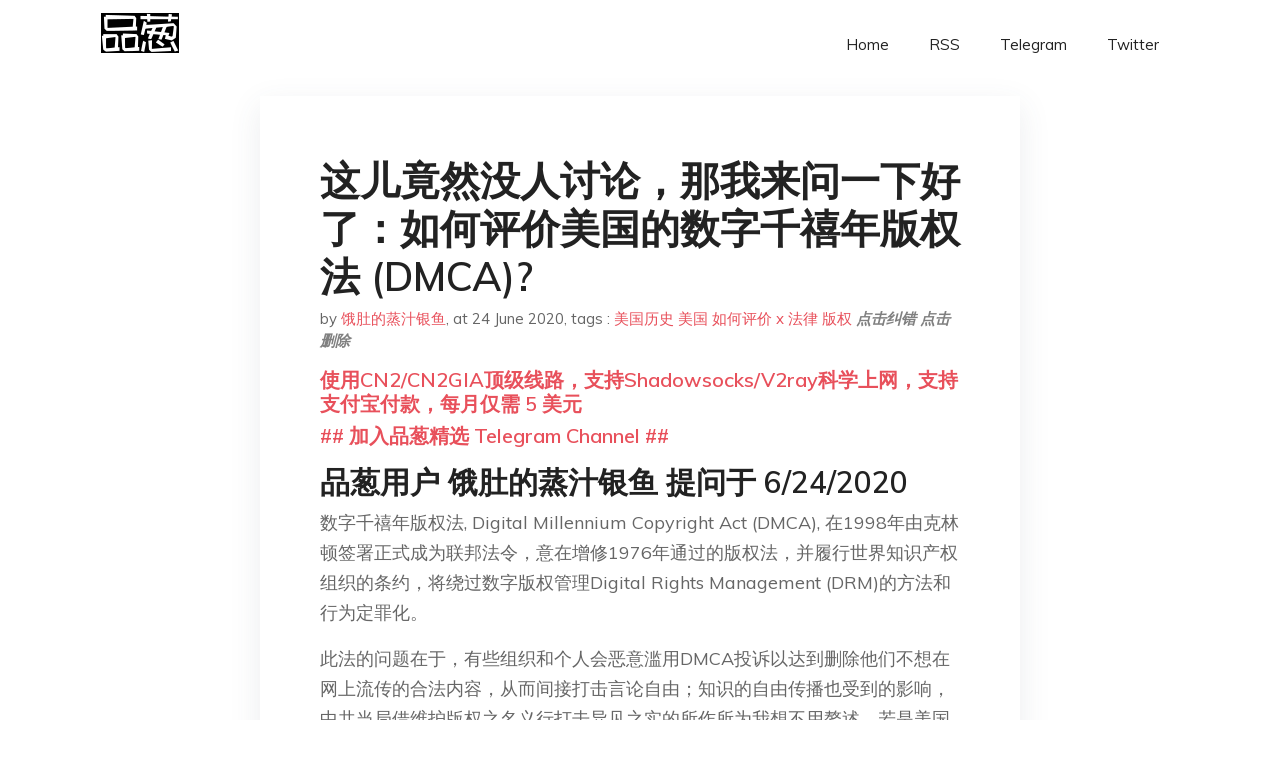

--- FILE ---
content_type: text/html; charset=utf-8
request_url: https://project-gutenberg.github.io/Pincong/post/369aaad1727cdf37bd609c353ba30122/?utm_source=see_also&utm_medium=%25E4%25BB%258E%25E8%25BF%2599%25E5%2587%25A0%25E5%25A4%25A9%25E9%25AB%2598%25E8%2580%2583%25E8%25A2%25AB%25E9%25A1%25B6%25E6%259B%25BF%25E4%25BA%258B%25E4%25BB%25B6%25E6%2583%25B3%25E5%2588%25B0%25E7%259A%2584%25E6%25B3%2595%25E5%25BE%258B%25E7%259A%2584%25E4%25B8%25A5%25E8%258B%259B%25E6%2580%25A7%25E5%25A4%25A7%25E5%25AE%25B6%25E6%2580%258E%25E4%25B9%2588%25E7%259C%258B%25E5%25BE%2585%25E4%25B8%25A5%25E5%2588%2591%25E5%25B3%25BB%25E6%25B3%2595
body_size: 6468
content:
<!doctype html><html lang=zh-cn><head><meta charset=utf-8><title>这儿竟然没人讨论，那我来问一下好了：如何评价美国的数字千禧年版权法 (DMCA)?</title><meta name=viewport content="width=device-width,initial-scale=1,maximum-scale=1"><meta name=description content=" 品葱用户 饿肚的蒸汁银鱼 提问于 6/24/2020 数字千禧年版权法, Digital Millennium Copyright Act (DMCA), 在1998年由克林顿签署正式成为联邦法令，意在增修1976年通过的版权法，并履行世界知识产权组织的条约，将绕过数字版权管理Digital Rights Management (DRM)的方法和行为定罪化。
此法的问题在于，有些组织和个人会恶意滥用DMCA投诉以达到删除他们不想在网上流传的合法内容，从而间接打击言论自由；知识的自由传播也受到的影响，中共当局借维护版权之名义行打击异见之实的所作所为我想不用赘述，若是美国以后也逐渐向这个方向发展，我们以个人的身份显然是没有太多办法去抗争的；此外，DMCA的条款有些本身就过于严苛，瑞典的海盗党就在倡导将版权法的保护限制在5年以内。用一个更贴近生活的例子，美国大学所规定的教材，有些也是纯粹的垃圾，之所以如此之贵，很大程度上是拜DMCA所赐，以至于我都怀疑我们学校在和出版教材和其他材料的公司有见不得人的回扣交易（再多说就有暴露个人信息的危险了）。YouTube的一些视频，尽管完全不是受保护的电影或者音乐，这两年仍被谷歌设法禁止用一些手段下载。其他例子各位来补充吧。
我认为版权虽然可以起到保护著作人与其私有财产，激发创造力，刺激经济等积极作用，但是美国现行的版权法仍需要改进以适应当代科技的发展。
品葱用户 NZRdlClr5 评论于 2020-06-25 我比較好奇爲什麽我不在美國，Google知道我不在美國，我搜索一些英語之外的語言（理應給我一些非美國的結果）Google卻會告訴我因爲DMCA而移除了n件結果？
我又不在美國，憑什麽要被美國法律影響？只因爲Google是美國的嗎？
這就像是我請我的素食主義朋友幫我點一份牛排，因爲我不會當地語言，無法和服務生交流，結果他們嘰里咕嚕説了一通以後服務生給我上了一盤色拉
如果一個網站不能符合歐盟法律，他頂多設置成「抱歉，我們發現你從歐盟接入我們網站，因爲法規原因我們不能給你提供服務」之類的提示文
同理，我和我要看的網站都和美國無關，我們就不該受到美國法律的束縛，而不是因爲我的中轉站是美國業者就要被美國多嘴
就像我不是素食主義者，我也不在一家素食餐廳吃飯，我就應該吃到我的牛排，而不是因爲我的翻譯是個素食主義者就不得不吃色拉
品葱用户 羊城暗夜 评论于 2020-06-24 美国大学所规定的教材，有些也是纯粹的垃圾，之所以如此之贵，很大程度上是拜DMCA所赐
其实不是大学教材垃圾，而是不断再版，当版权过期或者盗版过多的时候就再版，并且改掉练习题的一些数据（对，连题都不重新出，就是改点数字和题目顺序），就可以以非常贵的价格重新出版，并且逼着你买那些毫无诚意的教科书，最后你会发现，这本书你也就看看习题。
以至于我都怀疑我们学校在和出版教材和其他材料的公司有见不得人的回扣交易
别怀疑，就是有回扣，尤其是要求你买online access，为了做他们那些漏洞百出的练习题付出上百美元，还只有6个月的访问限制，除了吃回扣，没有什么理由可以招标过的。
品葱用户 习语言开发 评论于 2020-06-25 和儿童色情一样，都是为了给政府监控和审查言论找借口
品葱用户 若名用户 评论于 2020-06-25 版权变成审查信息打击言论自由的工具的时候，版权法变成普遍违法选择执法的时候，就已经说明整个体系都该换换了
点击品葱原文参与讨论 "><meta name=generator content="Hugo 0.100.2"><link rel=stylesheet href=../../plugins/bootstrap/bootstrap.min.css><link rel=stylesheet href=../../plugins/themify-icons/themify-icons.css><link rel=stylesheet href=https://project-gutenberg.github.io/Pincong/scss/style.min.css media=screen><link rel="shortcut icon" href=https://project-gutenberg.github.io/Pincong/images/favicon.png type=image/x-icon><link rel=icon href=https://project-gutenberg.github.io/Pincong/images/favicon.png type=image/x-icon><meta name=twitter:card content="summary_large_image"><meta name=og:title content=" 这儿竟然没人讨论，那我来问一下好了：如何评价美国的数字千禧年版权法 (DMCA)? "><meta name=og:description content=" 品葱用户 饿肚的蒸汁银鱼 提问于 6/24/2020 数字千禧年版权法, Digital Millennium Copyright Act (DMCA), 在1998年由克林顿签署正式成为联邦法令，意在增修1976年通过的版权法，并履行世界知识产权组织的条约，将绕过数字版权管理Digital Rights Management (DRM)的方法和行为定罪化。
此法的问题在于，有些组织和个人会恶意滥用DMCA投诉以达到删除他们不想在网上流传的合法内容，从而间接打击言论自由；知识的自由传播也受到的影响，中共当局借维护版权之名义行打击异见之实的所作所为我想不用赘述，若是美国以后也逐渐向这个方向发展，我们以个人的身份显然是没有太多办法去抗争的；此外，DMCA的条款有些本身就过于严苛，瑞典的海盗党就在倡导将版权法的保护限制在5年以内。用一个更贴近生活的例子，美国大学所规定的教材，有些也是纯粹的垃圾，之所以如此之贵，很大程度上是拜DMCA所赐，以至于我都怀疑我们学校在和出版教材和其他材料的公司有见不得人的回扣交易（再多说就有暴露个人信息的危险了）。YouTube的一些视频，尽管完全不是受保护的电影或者音乐，这两年仍被谷歌设法禁止用一些手段下载。其他例子各位来补充吧。
我认为版权虽然可以起到保护著作人与其私有财产，激发创造力，刺激经济等积极作用，但是美国现行的版权法仍需要改进以适应当代科技的发展。
品葱用户 NZRdlClr5 评论于 2020-06-25 我比較好奇爲什麽我不在美國，Google知道我不在美國，我搜索一些英語之外的語言（理應給我一些非美國的結果）Google卻會告訴我因爲DMCA而移除了n件結果？
我又不在美國，憑什麽要被美國法律影響？只因爲Google是美國的嗎？
這就像是我請我的素食主義朋友幫我點一份牛排，因爲我不會當地語言，無法和服務生交流，結果他們嘰里咕嚕説了一通以後服務生給我上了一盤色拉
如果一個網站不能符合歐盟法律，他頂多設置成「抱歉，我們發現你從歐盟接入我們網站，因爲法規原因我們不能給你提供服務」之類的提示文
同理，我和我要看的網站都和美國無關，我們就不該受到美國法律的束縛，而不是因爲我的中轉站是美國業者就要被美國多嘴
就像我不是素食主義者，我也不在一家素食餐廳吃飯，我就應該吃到我的牛排，而不是因爲我的翻譯是個素食主義者就不得不吃色拉
品葱用户 羊城暗夜 评论于 2020-06-24 美国大学所规定的教材，有些也是纯粹的垃圾，之所以如此之贵，很大程度上是拜DMCA所赐
其实不是大学教材垃圾，而是不断再版，当版权过期或者盗版过多的时候就再版，并且改掉练习题的一些数据（对，连题都不重新出，就是改点数字和题目顺序），就可以以非常贵的价格重新出版，并且逼着你买那些毫无诚意的教科书，最后你会发现，这本书你也就看看习题。
以至于我都怀疑我们学校在和出版教材和其他材料的公司有见不得人的回扣交易
别怀疑，就是有回扣，尤其是要求你买online access，为了做他们那些漏洞百出的练习题付出上百美元，还只有6个月的访问限制，除了吃回扣，没有什么理由可以招标过的。
品葱用户 习语言开发 评论于 2020-06-25 和儿童色情一样，都是为了给政府监控和审查言论找借口
品葱用户 若名用户 评论于 2020-06-25 版权变成审查信息打击言论自由的工具的时候，版权法变成普遍违法选择执法的时候，就已经说明整个体系都该换换了
点击品葱原文参与讨论 "><meta name=og:image content="https://project-gutenberg.github.io/Pincong//images/card/163.jpg"><script data-ad-client=ca-pub-6074407261372769 async src=https://pagead2.googlesyndication.com/pagead/js/adsbygoogle.js></script>
<script async src="https://www.googletagmanager.com/gtag/js?id=G-06HJ1E5XNH"></script>
<script>window.dataLayer=window.dataLayer||[];function gtag(){dataLayer.push(arguments)}gtag('js',new Date),gtag('config','G-06HJ1E5XNH')</script></head><body><header class="fixed-top navigation"><div class=container><nav class="navbar navbar-expand-lg navbar-light bg-transparent"><a class=navbar-brand href=https://project-gutenberg.github.io/Pincong/><img class=img-fluid src=https://project-gutenberg.github.io/Pincong//images/logo.png alt=品葱*精选></a>
<button class="navbar-toggler border-0" type=button data-toggle=collapse data-target=#navigation>
<i class="ti-menu h3"></i></button><div class="collapse navbar-collapse text-center" id=navigation><ul class="navbar-nav ml-auto"><li class=nav-item><a class=nav-link href=https://project-gutenberg.github.io/Pincong/>Home</a></li><li class=nav-item><a class=nav-link href=https://project-gutenberg.github.io/Pincong/post/index.xml>RSS</a></li><li class=nav-item><a class=nav-link href=https://bit.ly/2HrxEi0>Telegram</a></li><li class=nav-item><a class=nav-link href=https://twitter.com/speechfree3>Twitter</a></li></ul></div></nav></div></header><div class="py-5 d-none d-lg-block"></div><section class=main-content><div class=container><div class=row><div class="col-lg-8 mx-auto block shadow mb-5"><h2>这儿竟然没人讨论，那我来问一下好了：如何评价美国的数字千禧年版权法 (DMCA)?</h2><div class=mb-3><span>by <a href=https://project-gutenberg.github.io/Pincong/author/%e9%a5%bf%e8%82%9a%e7%9a%84%e8%92%b8%e6%b1%81%e9%93%b6%e9%b1%bc>饿肚的蒸汁银鱼</a></span>,
<span>at 24 June 2020</span>, tags :
<a href=https://project-gutenberg.github.io/Pincong/tags/%e7%be%8e%e5%9b%bd%e5%8e%86%e5%8f%b2>美国历史</a>
<a href=https://project-gutenberg.github.io/Pincong/tags/%e7%be%8e%e5%9b%bd>美国</a>
<a href=https://project-gutenberg.github.io/Pincong/tags/%e5%a6%82%e4%bd%95%e8%af%84%e4%bb%b7x>如何评价 x</a>
<a href=https://project-gutenberg.github.io/Pincong/tags/%e6%b3%95%e5%be%8b>法律</a>
<a href=https://project-gutenberg.github.io/Pincong/tags/%e7%89%88%e6%9d%83>版权</a>
<a href=https://github.com/Project-Gutenberg/Pincong-data/edit/master/site/content/post/369aaad1727cdf37bd609c353ba30122.md style=color:gray><strong><i>点击纠错</i></strong></a>
<i></i><a href=https://github.com/Project-Gutenberg/Pincong-data/delete/master/site/content/post/369aaad1727cdf37bd609c353ba30122.md style=color:gray><strong><i>点击删除</i></strong></a></div><h5><a href=https://bit.ly/justmysock>使用CN2/CN2GIA顶级线路，支持Shadowsocks/V2ray科学上网，支持支付宝付款，每月仅需 5 美元</a></h5><h5><a href=https://bit.ly/2HrxEi0>## 加入品葱精选 Telegram Channel ##</a></h5><p></p><h3 id=品葱用户-饿肚的蒸汁银鱼-提问于-6242020>品葱用户 <strong>饿肚的蒸汁银鱼</strong> 提问于 6/24/2020</h3><p>数字千禧年版权法, Digital Millennium Copyright Act (DMCA), 在1998年由克林顿签署正式成为联邦法令，意在增修1976年通过的版权法，并履行世界知识产权组织的条约，将绕过数字版权管理Digital Rights Management (DRM)的方法和行为定罪化。</p><p>此法的问题在于，有些组织和个人会恶意滥用DMCA投诉以达到删除他们不想在网上流传的合法内容，从而间接打击言论自由；知识的自由传播也受到的影响，中共当局借维护版权之名义行打击异见之实的所作所为我想不用赘述，若是美国以后也逐渐向这个方向发展，我们以个人的身份显然是没有太多办法去抗争的；此外，DMCA的条款有些本身就过于严苛，瑞典的海盗党就在倡导将版权法的保护限制在5年以内。用一个更贴近生活的例子，美国大学所规定的教材，有些也是纯粹的垃圾，之所以如此之贵，很大程度上是拜DMCA所赐，以至于我都怀疑我们学校在和出版教材和其他材料的公司有见不得人的回扣交易（再多说就有暴露个人信息的危险了）。YouTube的一些视频，尽管完全不是受保护的电影或者音乐，这两年仍被谷歌设法禁止用一些手段下载。其他例子各位来补充吧。</p><p>我认为版权虽然可以起到保护著作人与其私有财产，激发创造力，刺激经济等积极作用，但是美国现行的版权法仍需要改进以适应当代科技的发展。</p><h3 id=品葱用户-nzrdlclr5-评论于-2020-06-25>品葱用户 <strong>NZRdlClr5</strong> 评论于 2020-06-25</h3><p>我比較好奇爲什麽我不在美國，Google知道我不在美國，我搜索一些英語之外的語言（理應給我一些非美國的結果）Google卻會告訴我因爲DMCA而移除了n件結果？<br>我又不在美國，憑什麽要被美國法律影響？只因爲Google是美國的嗎？<br>這就像是我請我的素食主義朋友幫我點一份牛排，因爲我不會當地語言，無法和服務生交流，結果他們嘰里咕嚕説了一通以後服務生給我上了一盤色拉<br>如果一個網站不能符合歐盟法律，他頂多設置成「抱歉，我們發現你從歐盟接入我們網站，因爲法規原因我們不能給你提供服務」之類的提示文<br>同理，我和我要看的網站都和美國無關，我們就不該受到美國法律的束縛，而不是因爲我的中轉站是美國業者就要被美國多嘴<br>就像我不是素食主義者，我也不在一家素食餐廳吃飯，我就應該吃到我的牛排，而不是因爲我的翻譯是個素食主義者就不得不吃色拉</p><h3 id=品葱用户-羊城暗夜-评论于-2020-06-24>品葱用户 <strong>羊城暗夜</strong> 评论于 2020-06-24</h3><blockquote><p>美国大学所规定的教材，有些也是纯粹的垃圾，之所以如此之贵，很大程度上是拜DMCA所赐</p></blockquote><p>其实不是大学教材垃圾，而是不断再版，当版权过期或者盗版过多的时候就再版，并且改掉练习题的一些数据（对，连题都不重新出，就是改点数字和题目顺序），就可以以非常贵的价格重新出版，并且逼着你买那些毫无诚意的教科书，最后你会发现，这本书你也就看看习题。</p><blockquote><p>以至于我都怀疑我们学校在和出版教材和其他材料的公司有见不得人的回扣交易</p></blockquote><p>别怀疑，就是有回扣，尤其是要求你买online access，为了做他们那些漏洞百出的练习题付出上百美元，还只有6个月的访问限制，除了吃回扣，没有什么理由可以招标过的。</p><h3 id=品葱用户-习语言开发-评论于-2020-06-25>品葱用户 <strong>习语言开发</strong> 评论于 2020-06-25</h3><p>和儿童色情一样，都是为了给政府监控和审查言论找借口</p><h3 id=品葱用户-若名用户-评论于-2020-06-25>品葱用户 <strong>若名用户</strong> 评论于 2020-06-25</h3><p>版权变成审查信息打击言论自由的工具的时候，版权法变成普遍违法选择执法的时候，就已经说明整个体系都该换换了</p><blockquote><p><a href=https://pincong.rocks/question/27676>点击品葱原文参与讨论</a></p></blockquote><h5><a href="https://www.digitalocean.com/?refcode=4351d40e44b2&utm_campaign=Referral_Invite&utm_medium=Referral_Program&utm_source=CopyPaste">最简单好用的 VPS,没有之一，注册立得 100 美金</a></h5></div><div class="col-lg-8 mx-auto block shadow"><div id=disqus_thread></div><script type=application/javascript>window.disqus_config=function(){},function(){if(["localhost","127.0.0.1"].indexOf(window.location.hostname)!=-1){document.getElementById('disqus_thread').innerHTML='Disqus comments not available by default when the website is previewed locally.';return}var t=document,e=t.createElement('script');e.async=!0,e.src='//pin-cong-jing-xuan.disqus.com/embed.js',e.setAttribute('data-timestamp',+new Date),(t.head||t.body).appendChild(e)}()</script><noscript>Please enable JavaScript to view the <a href=https://disqus.com/?ref_noscript>comments powered by Disqus.</a></noscript><a href=https://disqus.com class=dsq-brlink>comments powered by <span class=logo-disqus>Disqus</span></a></div><div class="col-lg-8 mx-auto block shadow"><h3>See Also</h3><div class=container><div class=row><div class="mx-auto px-0"><div class="bg-white shadow block"><article class=mb-5><h2 class=h5><a class=text-dark href="https://project-gutenberg.github.io/Pincong/post/4e8ac357276e63526422d2c6e7407ffa/?utm_source=see_also&utm_medium=%25E8%25BF%2599%25E5%2584%25BF%25E7%25AB%259F%25E7%2584%25B6%25E6%25B2%25A1%25E4%25BA%25BA%25E8%25AE%25A8%25E8%25AE%25BA%25E9%2582%25A3%25E6%2588%2591%25E6%259D%25A5%25E9%2597%25AE%25E4%25B8%2580%25E4%25B8%258B%25E5%25A5%25BD%25E4%25BA%2586%25E5%25A6%2582%25E4%25BD%2595%25E8%25AF%2584%25E4%25BB%25B7%25E7%25BE%258E%25E5%259B%25BD%25E7%259A%2584%25E6%2595%25B0%25E5%25AD%2597%25E5%258D%2583%25E7%25A6%25A7%25E5%25B9%25B4%25E7%2589%2588%25E6%259D%2583%25E6%25B3%2595-dmca">如何平价《乱世佳人》后，英国知名喜剧《小不列颠》也被下架：因给角色涂“黑脸”？</a></h2><p class=text-dark>品葱用户 后入习明泽 提问于 6/10/2020 【《乱世佳人》后，英国知名喜剧《小不列颠》也被下架：因给角色涂“黑脸”】继华纳传媒旗下的HBO Max平台宣布下架美国南北战争时期题材电影《乱世佳人》后，网飞公司及BBC旗下平台也宣布下架知 …</p></article><article class=mb-5><h2 class=h5><a class=text-dark href="https://project-gutenberg.github.io/Pincong/post/f820d3176222dbd09d3c14e2301f4017/?utm_source=see_also&utm_medium=%25E8%25BF%2599%25E5%2584%25BF%25E7%25AB%259F%25E7%2584%25B6%25E6%25B2%25A1%25E4%25BA%25BA%25E8%25AE%25A8%25E8%25AE%25BA%25E9%2582%25A3%25E6%2588%2591%25E6%259D%25A5%25E9%2597%25AE%25E4%25B8%2580%25E4%25B8%258B%25E5%25A5%25BD%25E4%25BA%2586%25E5%25A6%2582%25E4%25BD%2595%25E8%25AF%2584%25E4%25BB%25B7%25E7%25BE%258E%25E5%259B%25BD%25E7%259A%2584%25E6%2595%25B0%25E5%25AD%2597%25E5%258D%2583%25E7%25A6%25A7%25E5%25B9%25B4%25E7%2589%2588%25E6%259D%2583%25E6%25B3%2595-dmca">疫情之下，他们开始卖房了！</a></h2><p class=text-dark>防走失，欢迎观点同的朋友关注备用号
经济危机的脚步漫漫像我们走来，一切都无法改变！
比追责索赔更严重的危机已经袭来，后果是灾难性的！美国领跑快速跟中国脱钩，西方闻风而动紧跟美国步伐。 目前国内经济一片萧条，门面转租，企业倒闭，人员无业，无收 …</p></article><article class=mb-5><h2 class=h5><a class=text-dark href="https://project-gutenberg.github.io/Pincong/post/210c43e0aa5c87d26df029bdb839a42c/?utm_source=see_also&utm_medium=%25E8%25BF%2599%25E5%2584%25BF%25E7%25AB%259F%25E7%2584%25B6%25E6%25B2%25A1%25E4%25BA%25BA%25E8%25AE%25A8%25E8%25AE%25BA%25E9%2582%25A3%25E6%2588%2591%25E6%259D%25A5%25E9%2597%25AE%25E4%25B8%2580%25E4%25B8%258B%25E5%25A5%25BD%25E4%25BA%2586%25E5%25A6%2582%25E4%25BD%2595%25E8%25AF%2584%25E4%25BB%25B7%25E7%25BE%258E%25E5%259B%25BD%25E7%259A%2584%25E6%2595%25B0%25E5%25AD%2597%25E5%258D%2583%25E7%25A6%25A7%25E5%25B9%25B4%25E7%2589%2588%25E6%259D%2583%25E6%25B3%2595-dmca">如何评价川普禁止3M口罩出口到加拿大拉美？</a></h2><p class=text-dark>品葱用户 KingSager 提问于 4/4/2020 来源：https://ec.ltn.com.tw/article/breakingnews/3122596
品葱用户 KingSager 评论于 2020-04-05 个人认为川普又一 …</p></article><article class=mb-5><h2 class=h5><a class=text-dark href="https://project-gutenberg.github.io/Pincong/post/103b7e3f454b46ef603f0d5b01530ea1/?utm_source=see_also&utm_medium=%25E8%25BF%2599%25E5%2584%25BF%25E7%25AB%259F%25E7%2584%25B6%25E6%25B2%25A1%25E4%25BA%25BA%25E8%25AE%25A8%25E8%25AE%25BA%25E9%2582%25A3%25E6%2588%2591%25E6%259D%25A5%25E9%2597%25AE%25E4%25B8%2580%25E4%25B8%258B%25E5%25A5%25BD%25E4%25BA%2586%25E5%25A6%2582%25E4%25BD%2595%25E8%25AF%2584%25E4%25BB%25B7%25E7%25BE%258E%25E5%259B%25BD%25E7%259A%2584%25E6%2595%25B0%25E5%25AD%2597%25E5%258D%2583%25E7%25A6%25A7%25E5%25B9%25B4%25E7%2589%2588%25E6%259D%2583%25E6%25B3%2595-dmca">如何评价佩洛西？</a></h2><p class=text-dark>品葱用户 习明泽登基 提问于 3/28/2020 在品葱上经常看到这样一种观点：共和党对华强硬，大大得好，民主党对华绥靖，大大得坏；或者只有特朗普反共彻底，打贸易战，反对特朗普的都是共匪潜在的帮凶。但实际情况并非如此，民主党对华强硬派不在少 …</p></article><article class=mb-5><h2 class=h5><a class=text-dark href="https://project-gutenberg.github.io/Pincong/post/9360809523e34a9e6ac43e5bec621e9e/?utm_source=see_also&utm_medium=%25E8%25BF%2599%25E5%2584%25BF%25E7%25AB%259F%25E7%2584%25B6%25E6%25B2%25A1%25E4%25BA%25BA%25E8%25AE%25A8%25E8%25AE%25BA%25E9%2582%25A3%25E6%2588%2591%25E6%259D%25A5%25E9%2597%25AE%25E4%25B8%2580%25E4%25B8%258B%25E5%25A5%25BD%25E4%25BA%2586%25E5%25A6%2582%25E4%25BD%2595%25E8%25AF%2584%25E4%25BB%25B7%25E7%25BE%258E%25E5%259B%25BD%25E7%259A%2584%25E6%2595%25B0%25E5%25AD%2597%25E5%258D%2583%25E7%25A6%25A7%25E5%25B9%25B4%25E7%2589%2588%25E6%259D%2583%25E6%25B3%2595-dmca">如何评价“自由美利坚，枪击每一天”？</a></h2><p class=text-dark>品葱用户 Les_miz 提问于 11/2/2019 算是国内不论真粉红还是吃瓜群众都认可的一段话了
品葱用户 Tashkent 评论于 2019-11-01 共產赤納粹，符合逮捕罪？
品葱用户 好心的预言家 评论于 2019-11-02 …</p></article></div></div></div></div></div></div></div></div></section><script>var i,images=document.getElementsByTagName("img");for(i=0;i<images.length;i++)images[i].className+="img-fluid w-100 mb-4"</script><footer class="py-4 bg-light border-top"><div class=container><div class="row justify-content-between align-items-center"><div class="col-lg-4 text-center text-lg-left mb-4 mb-lg-0"><a href=https://project-gutenberg.github.io/Pincong/><img src=https://project-gutenberg.github.io/Pincong//images/logo.png class=img-fluid alt=品葱*精选></a></div><div class="col-lg-4 text-center mb-4 mb-lg-0"><ul class="list-inline mb-0"></ul></div><div class="col-lg-4 text-lg-right text-center mb-4 mb-lg-0"><ul class="list-inline social-icon mb-0"><li class=list-inline-item><a href=https://pincong.rocks/><i class=ti-home></i></a></li><li class=list-inline-item><a href=https://github.com/Project-Gutenberg/Pincong><i class=ti-github></i></a></li></ul></div><div class="col-12 text-center mt-4"><span></span></div></div></div></footer><script src=../../plugins/jQuery/jquery.min.js></script>
<script src=../../plugins/bootstrap/bootstrap.min.js></script>
<script src=../../plugins/search/fuse.min.js></script>
<script src=../../plugins/search/mark.js></script>
<script src=../../plugins/search/search.js></script>
<script src=https://project-gutenberg.github.io/Pincong/js/script.min.js></script>
<script>(function(e,o,i,a,t,n,s){e.GoogleAnalyticsObject=t,e[t]=e[t]||function(){(e[t].q=e[t].q||[]).push(arguments)},e[t].l=1*new Date,n=o.createElement(i),s=o.getElementsByTagName(i)[0],n.async=1,n.src=a,s.parentNode.insertBefore(n,s)})(window,document,'script','//www.google-analytics.com/analytics.js','ga'),ga('create','UA-151212685-6','auto'),ga('send','pageview')</script></body></html>

--- FILE ---
content_type: text/html; charset=utf-8
request_url: https://www.google.com/recaptcha/api2/aframe
body_size: 259
content:
<!DOCTYPE HTML><html><head><meta http-equiv="content-type" content="text/html; charset=UTF-8"></head><body><script nonce="q5jtTQb9VnJiq3AG4XvBeA">/** Anti-fraud and anti-abuse applications only. See google.com/recaptcha */ try{var clients={'sodar':'https://pagead2.googlesyndication.com/pagead/sodar?'};window.addEventListener("message",function(a){try{if(a.source===window.parent){var b=JSON.parse(a.data);var c=clients[b['id']];if(c){var d=document.createElement('img');d.src=c+b['params']+'&rc='+(localStorage.getItem("rc::a")?sessionStorage.getItem("rc::b"):"");window.document.body.appendChild(d);sessionStorage.setItem("rc::e",parseInt(sessionStorage.getItem("rc::e")||0)+1);localStorage.setItem("rc::h",'1768964097259');}}}catch(b){}});window.parent.postMessage("_grecaptcha_ready", "*");}catch(b){}</script></body></html>